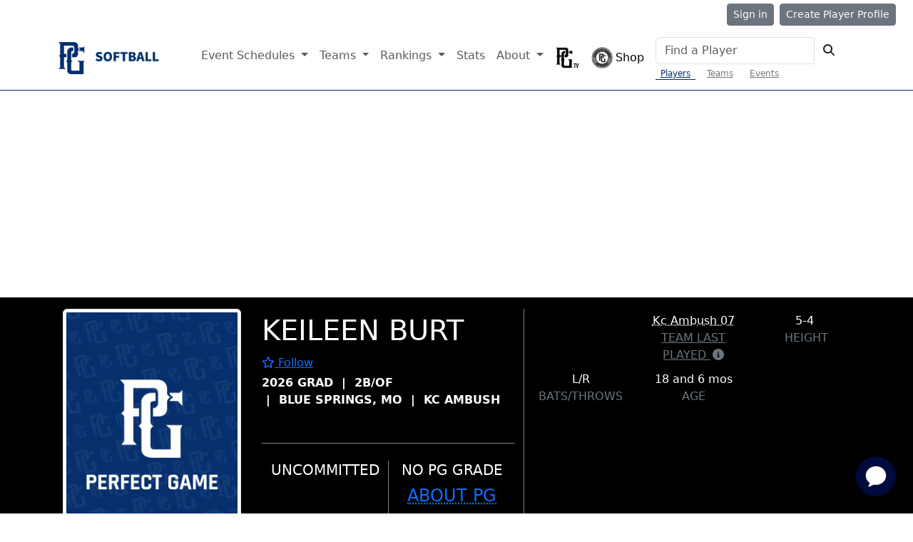

--- FILE ---
content_type: text/plain;charset=UTF-8
request_url: https://c.pub.network/v2/c
body_size: -265
content:
8479971a-3970-47d9-aac6-6185cf62d0a5

--- FILE ---
content_type: text/plain; charset=utf-8
request_url: https://www.perfectgame.org/Players/Playerprofile.aspx?ID=915616
body_size: 80268
content:
1|#||4|2204|updatePanel|ContentTopLevel_HeaderTop_udpSignin|
                                            <span style="font-size: 10px; color: black">User Email</span><br />
                                            <input name="ctl00$ctl00$ContentTopLevel$HeaderTop$tbGreen" type="text" id="ContentTopLevel_HeaderTop_tbGreen" tabindex="10" class="form-control" style="color:#333232;background-color:White;" />
                                            <span id="ContentTopLevel_HeaderTop_revtbUsername" style="color:Red;font-size:11px;display:none;">Valid email format only</span>
                                            <div class="Ten"></div>
                                            <span style="font-size: 10px; color: black">Password</span><br />
                                            <input name="ctl00$ctl00$ContentTopLevel$HeaderTop$tbDarkBlue" type="password" id="ContentTopLevel_HeaderTop_tbDarkBlue" tabindex="11" class="form-control" AutoComplete="False" style="color:#333232;background-color:White;" />

                                            <div class="text-end">
                                                <input type="submit" name="ctl00$ctl00$ContentTopLevel$HeaderTop$btnGoldSilver" value="Sign In" onclick="javascript:WebForm_DoPostBackWithOptions(new WebForm_PostBackOptions(&quot;ctl00$ctl00$ContentTopLevel$HeaderTop$btnGoldSilver&quot;, &quot;&quot;, true, &quot;loginVal&quot;, &quot;&quot;, false, false))" id="ContentTopLevel_HeaderTop_btnGoldSilver" tabindex="12" class="btn btn-secondary btn-sm mt-3" style="color:White;background-color:Black;" />
                                                <div id="ContentTopLevel_HeaderTop_pnlInvalid" style="display: block; font-size: 11px;">
	
                                                    <span id="ContentTopLevel_HeaderTop_lblError" class="text-danger"></span>
                                                
</div>
                                                <a href="../MyPG/ForgotPassword.aspx" style="color:#2763A5;font-size:10px;text-align: left">Forgot password?</a>
                                            </div>
                                            <div class="Five"></div>
                                        |1728|updatePanel|ContentTopLevel_HeaderTop_UpdatePanel1|
                    <div id="ContentTopLevel_HeaderTop_Panel1" class="ms-2" onkeypress="javascript:return WebForm_FireDefaultButton(event, &#39;btnBaseballSh&#39;)">
	
                        <div class="input-group">
                            <input name="ctl00$ctl00$ContentTopLevel$HeaderTop$ghtys1" type="text" id="ContentTopLevel_HeaderTop_ghtys1" class="form-control" placeholder="Find a Player" autocomplete="off" />

                            

                            <button onclick="__doPostBack('ctl00$ctl00$ContentTopLevel$HeaderTop$ctl03','')" class="btn btn-white" type="button">
                                <i class="fas fa-search"></i>
                            </button>
                            <input type="submit" name="ctl00$ctl00$ContentTopLevel$HeaderTop$btnBaseballSh" value="" id="btnBaseballSh" style="visibility: hidden" />
                        </div>

                        <div>
                            <a id="ContentTopLevel_HeaderTop_lbPlayerSearchTabBB" class="SoftballSearchTabActive me-1" href="javascript:__doPostBack(&#39;ctl00$ctl00$ContentTopLevel$HeaderTop$lbPlayerSearchTabBB&#39;,&#39;&#39;)">Players</a>
                            <a id="ContentTopLevel_HeaderTop_lbTeamSearchTabBB" class="SoftballSearchTab me-1" href="javascript:__doPostBack(&#39;ctl00$ctl00$ContentTopLevel$HeaderTop$lbTeamSearchTabBB&#39;,&#39;&#39;)">Teams</a>
                            <a id="ContentTopLevel_HeaderTop_lbEventSearchTabBB" class="SoftballSearchTab" href="javascript:__doPostBack(&#39;ctl00$ctl00$ContentTopLevel$HeaderTop$lbEventSearchTabBB&#39;,&#39;&#39;)">Events</a>
                        </div>
                    
</div>
                |46957|updatePanel|ContentTopLevel_ContentPlaceHolder1_udpProfileTop|
                                            

                                            
                                            

                                            <!--Second Modal that tells user account has been created/failure creating-->

                                            

                                            <!----Third modal that links to NSID's site--->

                                            

                                            
                                            

                                            
                                            

                                            
                                            <input type="hidden" name="ctl00$ctl00$ContentTopLevel$ContentPlaceHolder1$hfWidth" id="hfWidth" value="1280" />
                                            <input type="submit" name="ctl00$ctl00$ContentTopLevel$ContentPlaceHolder1$btnSetIframeSize" value="" id="btnSetIframeSize" disabled="disabled" class="aspNetDisabled" style="display: none;" />
                                            <div class="row mb-2">
                                                <div class="col-xl-3">
                                                    <img id="ContentTopLevel_ContentPlaceHolder1_imgMainPic" class="img-fluid img-thumbnail w-100" loading="lazy" onerror="this.src=&#39;https://dcb80a363a4153137b52-e3e81376f7ea45aa66e55c5aeb0ba59e.ssl.cf1.rackcdn.com/638330709560960139-no_photo_sm.webp&#39;;" src="https://09d1d85a2275582e9dad-7b3e649a230e2ba2cff912d8af17e0b5.ssl.cf1.rackcdn.com/" style="max-width: 250px; height: auto; display: block; margin-left: auto; margin-right: auto; margin-bottom: 10px" />
                                                    <div class="text-center mb-3">
                                                        <div>
                                                            
                                                        </div>
                                                        <div>
                                                            
                                                        </div>
                                                        <div>
                                                            
                                                        </div>
                                                        <div>
                                                            
                                                        </div>
                                                    </div>
                                                    <div class="modal fade" id="ModalAdvisor" tabindex="-1" aria-labelledby="ModalAdvisorLabel" aria-hidden="true">
                                                        <div class="modal-dialog">
                                                            <div class="modal-content">
                                                                <div class="modal-header">
                                                                    <h5 class="modal-title" id="ModalAdvisorLabel">
                                                                        <i class="fas fa-comments me-1"></i>Contact your advisor
                                                                    </h5>
                                                                    <button type="button" class="btn-close" data-bs-dismiss="modal" aria-label="Close"></button>
                                                                </div>
                                                                <div class="modal-body">
                                                                    <div class="mb-3">
                                                                        <span id="ContentTopLevel_ContentPlaceHolder1_lblAdvisorPlayerName"></span>
                                                                        now has a designated personal advisor at Perfect Game who can assist you with any questions regarding Perfect Game events.
                                                                    </div>
                                                                    <div>
                                                                        PG Advisor<br />
                                                                        <span id="ContentTopLevel_ContentPlaceHolder1_lblAdvisorName"></span><br />
                                                                        <a id="ContentTopLevel_ContentPlaceHolder1_hlAdvisorContact"></a>
                                                                    </div>
                                                                </div>
                                                                <div class="modal-footer">
                                                                    <button type="button" class="btn btn-secondary btn-sm" data-bs-dismiss="modal">Close</button>
                                                                </div>
                                                            </div>
                                                        </div>
                                                    </div>
                                                </div>
                                                <div class="col-xl-4 text-white profile-middle-section">
                                                    <div class="text-center text-xl-start">
                                                        <div class="mb-1">
                                                            <span id="ContentTopLevel_ContentPlaceHolder1_lblPlayerName" class="font-ProfileBolder fs-1 text-white text-uppercase">Keileen Burt</span>
                                                        </div>
                                                        <div id="ContentTopLevel_ContentPlaceHolder1_pnlPlayerFollow" class="mb-1">
	
                                                            <a id="ContentTopLevel_ContentPlaceHolder1_lbPlayerFollow" title="In order to follow a player you must log in. Click here to create an account or log in" class="color-link-blue" href="javascript:__doPostBack(&#39;ctl00$ctl00$ContentTopLevel$ContentPlaceHolder1$lbPlayerFollow&#39;,&#39;&#39;)"><i class='far fa-star'></i> Follow</a>
                                                        
</div>
                                                        <div class="text-white text-uppercase fw-bold">
                                                            

                                                            <span id="ContentTopLevel_ContentPlaceHolder1_lblHSGrad" style="display: inline-block">2026 GRAD</span>
                                                            <div id="ContentTopLevel_ContentPlaceHolder1_pnlPos" style="display: inline-block">
	
                                                                &nbsp;|&nbsp;
                                                            <span id="ContentTopLevel_ContentPlaceHolder1_lblPos">2B/OF</span>
                                                            
</div>
                                                            <div id="ContentTopLevel_ContentPlaceHolder1_pnlHomeTown" style="display: inline-block">
	
                                                                &nbsp;|&nbsp;
                                                            <span id="ContentTopLevel_ContentPlaceHolder1_lblHomeTown">Blue Springs, MO</span>
                                                            
</div>
                                                            <div id="ContentTopLevel_ContentPlaceHolder1_pnlSoftballSummerTeam" style="display: inline-block">
	
                                                                &nbsp;|&nbsp;
                                                            <span id="ContentTopLevel_ContentPlaceHolder1_lblSoftballSummerTeam">KC Ambush</span>
                                                            
</div>
                                                        </div>
                                                        <div>
                                                            <div class="fw-bold mb-2 me-1 d-inline-block">
                                                                
                                                                
                                                                
                                                                
                                                                <div id="ctl00_ctl00_ContentTopLevel_ContentPlaceHolder1_rttNSIDVerifyAgeToolTip" style="display:none;position:absolute;">
	<!-- 2022.3.1109.45 -->
                                                                    If you have an existing NSID account, click "Get Age Verified" to connect it with PG.
                                                                    <br>
                                                                    <br>
                                                                    If you see a link to "Visit NSID.com" but never clicked the link to "Get Age Verified", your coach may have added you to a roster that created an NSID account for you. Please check your email for instructions from NSID.
                                                                    <br>
                                                                    <br>
                                                                    If you see "Visit NSID" and believe your verification status should be different than what shows, please contact NSID support by clicking <a href="https://tawk.to/chat/6967f8ca083c2d198035a424/1jev27lqc" target="_blank">here</a> and provide them with your PG PlayerID.
                                                                <input id="ctl00_ctl00_ContentTopLevel_ContentPlaceHolder1_rttNSIDVerifyAgeToolTip_ClientState" name="ctl00_ctl00_ContentTopLevel_ContentPlaceHolder1_rttNSIDVerifyAgeToolTip_ClientState" type="hidden" />
</div>
                                                            </div>
                                                            

                                                            
                                                        </div>
                                                    </div>
                                                    
                                                    <div class="col-12 d-xl-none">
                                                        <iframe id="ContentTopLevel_ContentPlaceHolder1_ifMobile" class="w-100 border-0 ifMobile" frameborder="0" allowfullscreen="" scrolling="no" name="639046894772622558"></iframe>
                                                    </div>
                                                    <div class="my-4 d-block clearfix" style="background-color: Gray; height: 1px;">
                                                    </div>
                                                    <table class="w-100">
                                                        <tr>
                                                            <td class="w-50 text-center align-top font-ProfileBolder" style="border-right: 1px solid Gray;">
                                                                <div id="ContentTopLevel_ContentPlaceHolder1_pnlCollegeCommit">
	
                                                                    <span id="ContentTopLevel_ContentPlaceHolder1_lblNoCommitment" class="h5">UNCOMMITTED</span>
                                                                    <div class="py-1">
                                                                        
                                                                        
                                                                    </div>
                                                                
</div>
                                                                
                                                            </td>
                                                            <td class="w-100 text-center align-top font-ProfileBolder">
                                                                <span id="ContentTopLevel_ContentPlaceHolder1_lblNoPGGrade" class="h5 text-uppercase">NO PG GRADE</span>
                                                                <div class="py-1">
                                                                    


                                                                    <a id="ContentTopLevel_ContentPlaceHolder1_hlPGGrade" class="color-light-gray fs-4" data-bs-toggle="modal" data-bs-target="#myModal" style="cursor: pointer; text-decoration: underline dotted">ABOUT PG GRADES</a>
                                                                    <div class="modal fade" id="myModal" tabindex="-1" aria-labelledby="myModalLabel" aria-hidden="true">
                                                                        <div class="modal-dialog">
                                                                            <div class="modal-content" style="font-family: Arial">
                                                                                <div class="modal-header">
                                                                                    <h5 class="modal-title" id="myModalLabel"></h5>
                                                                                    <button type="button" class="btn-close" data-bs-dismiss="modal" aria-label="Close"></button>
                                                                                </div>
                                                                                <div class="modal-body" style="color: dimgray">
                                                                                    

<div style="padding:3px; background-color:white; font-family:Arial; font-size:12px; text-transform:none; display:inline-block; z-index:30000">

    

    <div id="ContentTopLevel_ContentPlaceHolder1_rating1_pnlSoftballRating">
	
        <table cellpadding="5" cellspacing="5" class="table table-striped">

            <thead>
                <tr>
                    <th colspan="2" style="font-size: 14px; padding: 4px;">PG Softball Player Rating System</th>
                </tr>
            </thead>

            <tr onmouseover="this.style.backgroundColor='#E0E0E0'" onmouseout="this.style.backgroundColor='white'">
                <td>
                    <div class="rating_number">10</div>
                </td>
                <td style="text-align: left">Highest level D1 prospect</td>
            </tr>
            <tr onmouseover="this.style.backgroundColor='#E0E0E0'" onmouseout="this.style.backgroundColor='white'">
                <td>
                    <div class="rating_number">9</div>
                </td>
                <td style="text-align: left">D1 college potential</td>
            </tr>
            <tr onmouseover="this.style.backgroundColor='#E0E0E0'" onmouseout="this.style.backgroundColor='white'">
                <td>
                    <div class="rating_number">8</div>
                </td>
                <td style="text-align: left">All level college potential</td>
            </tr>
            <tr onmouseover="this.style.backgroundColor='#E0E0E0'" onmouseout="this.style.backgroundColor='white'">
                <td>
                    <div class="rating_number">7</div>
                </td>
                <td style="text-align: left">Developing college potential</td>
            </tr>
            <tr onmouseover="this.style.backgroundColor='#E0E0E0'" onmouseout="this.style.backgroundColor='white'">
                <td>
                    <div class="rating_number">6</div>
                </td>
                <td style="text-align: left">Varsity starter potential</td>
            </tr>
            <tr onmouseover="this.style.backgroundColor='#E0E0E0'" onmouseout="this.style.backgroundColor='white'">
                <td>
                    <div class="rating_number">5</div>
                </td>
                <td style="text-align: left">Developing varsity potential</td>
            </tr>

        </table>
        <div style="text-align: left">
            Perfect Game scouts assign a PG grade to all players that are evaluated at a PG Softball Combine. In order to receive a PG Grade, players must attend a Combine to complete their full evaluation.
        </div>
        <div style="text-align:center">
            <a id="ContentTopLevel_ContentPlaceHolder1_rating1_HyperLink1" href="../Schedule/Default.aspx?Type=FastPitchShowcases">View Combine Schedule</a>
        
    </div>
    
</div>
</div>

                                                                                </div>
                                                                                <div class="modal-footer">
                                                                                    <button type="button" class="btn btn-secondary btn-sm" data-bs-dismiss="modal">Close</button>
                                                                                </div>
                                                                            </div>
                                                                        </div>
                                                                    </div>

                                                                </div>
                                                            </td>
                                                        </tr>
                                                    </table>
                                                </div>
                                                <div class="col-xl-5" style="padding-top: 5px">
                                                    
                                                    
                                                    
                                                    <div class="row">
                                                        <div class="col-lg-4 col-md-4 col-sm-12 col-xs-12 text-center" style="margin-bottom: 10px">
                                                            
                                                        </div>
                                                        <div class="col-lg-4 col-md-4 col-sm-12 col-xs-12 text-center" style="margin-bottom: 10px">
                                                            <div id="ContentTopLevel_ContentPlaceHolder1_pnlTournamentTeam">
	
                                                                <a id="ContentTopLevel_ContentPlaceHolder1_hlTournamentTeam" href="../Events/Tournaments/Teams/Default.aspx?team=391970" style="text-decoration: underline dotted; color: white">Kc Ambush 07</a><br />
                                                                <a id="ContentTopLevel_ContentPlaceHolder1_hlTeamLastPlayedmodal" class="text-secondary" data-bs-toggle="modal" data-bs-target="#ModalTeamLastPlayed" style="cursor: pointer">
                                TEAM LAST PLAYED <i class="fa fa-info-circle ms-1"></i>
                                                                </a>
                                                                
                                                            
</div>
                                                        </div>
                                                        <div class="col-lg-4 col-md-4 col-sm-12 col-xs-12 text-center" style="margin-bottom: 10px">
                                                            <div id="ContentTopLevel_ContentPlaceHolder1_pnlHt" style="display: inline-block">
	
                                                                <span id="ContentTopLevel_ContentPlaceHolder1_lblHt" style="color:White;">5-4</span>
                                                            
</div>
                                                            <div id="ContentTopLevel_ContentPlaceHolder1_pnlWt" style="display: inline-block">
	
                                                                <span id="ContentTopLevel_ContentPlaceHolder1_lblWt" style="color:White;"></span>
                                                            
</div>
                                                            <div class="text-secondary">
                                                                <span id="ContentTopLevel_ContentPlaceHolder1_lblHtWtLabel">HEIGHT</span>
                                                            </div>
                                                        </div>
                                                    </div>
                                                    <div class="row">
                                                        <div class="col-lg-4 col-md-4 col-sm-12 col-xs-12 text-center" style="margin-bottom: 10px">
                                                            <div id="ContentTopLevel_ContentPlaceHolder1_pnlBT">
	
                                                                <span id="ContentTopLevel_ContentPlaceHolder1_lblBT" style="color:White;">L/R</span>
                                                                <div class="text-secondary">
                                                                    BATS/THROWS
                                                                </div>
                                                            
</div>
                                                        </div>
                                                        <div class="col-lg-4 col-md-4 col-sm-12 col-xs-12 text-center" style="margin-bottom: 10px">
                                                            <div id="ContentTopLevel_ContentPlaceHolder1_pnlAge">
	
                                                                <span id="ContentTopLevel_ContentPlaceHolder1_lblAge" style="color:White;">18 and 6 mos</span>
                                                                <div class="text-secondary">
                                                                    AGE
                                                                </div>
                                                            
</div>
                                                        </div>
                                                        <div class="col-lg-4 col-md-4 col-sm-12 col-xs-12 text-center" style="margin-bottom: 10px">
                                                            
                                                        </div>
                                                    </div>
                                                </div>
                                            </div>
                                            <div id="ContentTopLevel_ContentPlaceHolder1_pnlPGTVPlayer">
	
                                                <div class="col-12">
                                                    
                                                    <div class="modal fade text-white" id="subscriptionModal" tabindex="-1" aria-labelledby="modalLabelLarge" aria-hidden="true">
                                                        <div class="modal-dialog modal-lg mx-1" style="max-width: 100% !important; width: auto">
                                                            <div class="modal-content" style="background-color: black; color: white; border: 1px solid white; box-shadow: rgba(0, 0, 0, 0.1) 0px 10px 15px -3px, rgba(0, 0, 0, 0.05) 0px 4px 6px -2px;">
                                                                <div class="modal-header" style="border-bottom-color: gray">
                                                                    <h5 class="modal-title" id="modalLabelLarge">Subscription Info</h5>
                                                                    <button type="button" class="btn-close btn-close-white" data-bs-dismiss="modal" aria-label="Close"></button>
                                                                </div>
                                                                <div class="modal-body">
                                                                    <div class="mb-5">
                                                                        <div class="text-center">
                                                                            <p>Already a member?</p>
                                                                            <div class="mb-2">
                                                                                <a id="ContentTopLevel_ContentPlaceHolder1_hlSignInModal" class="btn btn-light" href="../MyPg/signin.aspx?referrer=https%3a%2f%2fwww.perfectgame.org%2fPlayers%2fPlayerprofile.aspx%3fID%3d915616">Sign In</a>
                                                                            </div>
                                                                            <div style="font-size: 24px">A DiamondKast Plus Subscription is Required to Access this Content</div>

                                                                            <div>Upgrade Now to Access Video Highlights, Advanced Statistics & More Exclusive Content</div>
                                                                        </div>
                                                                    </div>

                                                                    <div class="row">
                                                                        <div class="col-md-4">
                                                                            <div class="case">
                                                                                <div class="levels">Best Value</div>
                                                                                <div class="my-1">
                                                                                    <img alt="" src="https://dcb80a363a4153137b52-e3e81376f7ea45aa66e55c5aeb0ba59e.ssl.cf1.rackcdn.com/638018820732505332-DiamondKastPlusStats350x45.png" class="img-fluid mx-auto d-block" loading="lazy" />
                                                                                </div>
                                                                                <div class="row">
                                                                                    <div class="col-lg-6">
                                                                                        <ul>
                                                                                            <li><strong>Player Video Highlights & Video-on-Demand</strong></li>
                                                                                            <li><strong>Advanced Statistics</strong></li>
                                                                                            <li>Live Stats and Streaming</li>
                                                                                            <li>Play-by-Play</li>
                                                                                            <li>Game Recaps</li>
                                                                                            <li>Leaderboards</li>
                                                                                            <li>Team Stats</li>
                                                                                            <li>College Content</li>
                                                                                        </ul>
                                                                                    </div>
                                                                                    <div class="col-lg-6 nopadding">
                                                                                        <div class="container">
                                                                                            <nav>
                                                                                                <div class="nav nav-tabs" id="nav-dk-tab" role="tablist">
                                                                                                    <button class="nav-link active px-1 py-0" id="nav-dkyr-tab" data-bs-toggle="tab" data-bs-target="#nav-dkyr" type="button" role="tab" aria-controls="nav-dkyr" aria-selected="true">Yearly</button>
                                                                                                    <button class="nav-link px-1 py-0" id="nav-dkmo-tab" data-bs-toggle="tab" data-bs-target="#nav-dkmo" type="button" role="tab" aria-controls="nav-dkmo" aria-selected="false">Monthly</button>
                                                                                                </div>
                                                                                            </nav>
                                                                                            <div class="tab-content my-2" id="nav-dk-tabContent">
                                                                                                <div class="tab-pane fade show active" id="nav-dkyr" role="tabpanel" aria-labelledby="nav-dkyr-tab" tabindex="0">
                                                                                                    <div class="text-center">
                                                                                                        <h2 class="fw-bold text-dark">$15.99/mo</h2>
                                                                                                        <p class="text-muted">With Annual Subscription</p>
                                                                                                        <p class="text-muted">($191.88 due today)</p>
                                                                                                        <a id="ContentTopLevel_ContentPlaceHolder1_hlDKPlusY" class="btn btn-dark text-uppercase" href="../PGCart.aspx?addon=adkplus">Subscribe Now</a>
                                                                                                    </div>
                                                                                                </div>
                                                                                                <div class="tab-pane fade" id="nav-dkmo" role="tabpanel" aria-labelledby="nav-dkmo-tab" tabindex="0">
                                                                                                    <div class="text-center">
                                                                                                        <h2 class="fw-bold text-dark">$19.99/mo</h2>
                                                                                                        <p class="text-muted">With Monthly Subscription</p>
                                                                                                        <a id="ContentTopLevel_ContentPlaceHolder1_hlDKPlusM" class="btn btn-dark text-uppercase" href="../PGCart.aspx?addon=mdkplus">Subscribe Now</a>
                                                                                                    </div>
                                                                                                </div>
                                                                                            </div>
                                                                                        </div>
                                                                                    </div>
                                                                                </div>
                                                                            </div>
                                                                        </div>
                                                                        <div class="col-md-4">
                                                                            <div class="case">
                                                                                <div class="levels">Bundle & Save</div>
                                                                                <div class="my-1">
                                                                                    <img alt="" src="https://dcb80a363a4153137b52-e3e81376f7ea45aa66e55c5aeb0ba59e.ssl.cf1.rackcdn.com/638102573870665894-dkpxch.png" class="img-fluid mx-auto d-block" loading="lazy" />
                                                                                </div>
                                                                                <div class="row">
                                                                                    <div class="col-lg-6 col-md-12">
                                                                                        <ul>
                                                                                            <li><strong>HS & College Rankings</strong></li>
                                                                                            <li><strong>Scout Notes</strong></li>
                                                                                            <li><strong>Draft Prospect Reports</strong></li>
                                                                                            <li><strong>Advanced Player Search</strong></li>
                                                                                            <li>Player Video Highlights & Video-on-Demand</li>
                                                                                            <li>Advanced Statistics</li>
                                                                                            <li>Live Stats and Streaming</li>
                                                                                            <li>Play-by-Play</li>
                                                                                            <li>Game Recaps</li>
                                                                                            <li>Leaderboards</li>
                                                                                            <li>Top Performers</li>
                                                                                            <li>Team Stats</li>
                                                                                            <li>College Content</li>
                                                                                        </ul>
                                                                                    </div>
                                                                                    <div class="col-lg-6 col-md-12 nopadding">
                                                                                        <div class="container">
                                                                                            <nav>
                                                                                                <div class="nav nav-tabs" id="nav-dkplus-tab" role="tablist">
                                                                                                    <button class="nav-link active px-1 py-0" id="nav-dkpyr-tab" data-bs-toggle="tab" data-bs-target="#nav-dkpyr" type="button" role="tab" aria-controls="nav-dkpyr" aria-selected="true">Yearly</button>
                                                                                                    <button class="nav-link px-1 py-0" id="nav-dkpmo-tab" data-bs-toggle="tab" data-bs-target="#nav-dkpmo" type="button" role="tab" aria-controls="nav-dkpmo" aria-selected="false">Monthly</button>
                                                                                                </div>
                                                                                            </nav>
                                                                                            <div class="tab-content my-2" id="nav-dkplus-tabContent">
                                                                                                <div class="tab-pane fade show active" id="nav-dkpyr" role="tabpanel" aria-labelledby="nav-dkyr-tab" tabindex="0">
                                                                                                    <div class="text-center">
                                                                                                        <h2 class="fw-bold text-dark">$29.99/mo</h2>
                                                                                                        <p class="text-muted">
                                                                                                            With Annual Subscription
                                                                                                        </p>
                                                                                                        <p class="text-muted">($359.88 due today)</p>
                                                                                                        <a id="ContentTopLevel_ContentPlaceHolder1_hlBundleY" class="btn btn-dark text-uppercase" href="../PGCart.aspx?addon=adkplusbundle">Subscribe Now</a>
                                                                                                    </div>
                                                                                                </div>
                                                                                                <div class="tab-pane fade" id="nav-dkpmo" role="tabpanel" aria-labelledby="nav-dkmo-tab" tabindex="0">
                                                                                                    <div class="text-center">
                                                                                                        <h2 class="fw-bold text-dark">$39.99/mo</h2>
                                                                                                        <p class="text-muted">
                                                                                                            With Monthly Subscription
                                                                                                        </p>
                                                                                                        <a id="ContentTopLevel_ContentPlaceHolder1_hlBundleM" class="btn btn-dark text-uppercase" href="../PGCart.aspx?addon=mdkplusbundle">Subscribe Now</a>
                                                                                                    </div>
                                                                                                </div>
                                                                                            </div>
                                                                                        </div>
                                                                                    </div>
                                                                                </div>
                                                                            </div>
                                                                        </div>
                                                                        <div class="col-md-4">
                                                                            <span class="title_bottom">Join Today</span>

                                                                            <div class="row">
                                                                                <div class="col-lg-6">
                                                                                    <ul>
                                                                                        <li>Live Game Coverage</li>
                                                                                        <li>Follow Your Favorite Players</li>
                                                                                        <li>View/Manage Player Video Highlights</li>
                                                                                        <li>Explore Advanced Statistics</li>
                                                                                        <li>And Much More</li>
                                                                                    </ul>
                                                                                </div>
                                                                                <div class="col-lg-6">
                                                                                    <a id="ContentTopLevel_ContentPlaceHolder1_hlLearnMore" class="btn btn-light" href="../Registration/DiamondKastPlusCompare.aspx">Learn More</a>
                                                                                </div>
                                                                            </div>
                                                                        </div>
                                                                    </div>
                                                                </div>
                                                            </div>
                                                        </div>
                                                    </div>

                                                    <div class="col-12 ratio ratio-16x9 d-none d-xl-block mb-3">
                                                        <iframe src="https://dk2.perfectgame.org/players/915616?ms=639046894772622558&hst=" id="ContentTopLevel_ContentPlaceHolder1_ifDesktop" class="embed-responsive-item" frameborder="0" allowfullscreen="" name="639046894772622558"></iframe>
                                                    </div>

                                                    <div style="text-align: right; display: block">
                                                        <a id="ContentTopLevel_ContentPlaceHolder1_hlWantVideo" class="btn btn-light btn-sm" data-bs-toggle="modal" data-bs-target="#WantVideo" style="cursor: pointer; color: black;">WANT VIDEO?</a>
                                                    </div>
                                                    <div class="modal fade" id="WantVideo" tabindex="-1" aria-labelledby="WantVideoLabel" aria-hidden="true">
                                                        <div class="modal-dialog modal-lg" style="max-width: 100% !important; width: auto">
                                                            <div class="modal-content">
                                                                <div class="modal-header">
                                                                    <h5 class="modal-title" id="WantVideoLabel">WANT VIDEO?</h5>
                                                                    <button type="button" class="btn-close" data-bs-dismiss="modal" aria-label="Close"></button>
                                                                </div>
                                                                <div class="modal-body">
                                                                    <div class="row">
                                                                        <div class="col-lg-6">
                                                                            <div class="mb-2">
                                                                                <span style="font-size: 25px">SHOWCASE VIDEO</span>
                                                                            </div>
                                                                            <div>
                                                                                <p>Maximize your showcase exposure!</p>
                                                                                <span style="font-size: 20px">Professional Skills Video</span>
                                                                                <p>Wow more coaches, scouts, and recruiters with a Premium Skills Video expertly made from your SkillShow-filmed drills at a past or future PG showcase.</p>
                                                                                <span style="font-size: 20px">Professional Editing Services</span>
                                                                                <p>Impress with a standout video cut from your own home footage, including professional graphics, music and more. If you’ve been to a PG event you likely have VIDEO from either PG &/or SkillShow that we can edit and add to your PG profile.</p>
                                                                                <p>Call 1-833-NEED-VID (633-3843) or email <a href="mailto:video@SkillShow.com">video@SkillShow.com</a> to learn more!</p>
                                                                            </div>
                                                                        </div>
                                                                    </div>
                                                                </div>
                                                            </div>
                                                        </div>
                                                    </div>
                                                </div>
                                                </div>
                                            </div>
                                    </div>
                                            
</div>
                                        |0|hiddenField|__EVENTTARGET||0|hiddenField|__EVENTARGUMENT||0|hiddenField|__LASTFOCUS||21080|hiddenField|__VIEWSTATE|byll21tCXef7nE96QW4xglr69wsnwOQrIr6tc3BOqj9b16UD97uNmRPRYLbTU3UT9N03DM/6n6FMCZz/9HjxC3/7e7z11IH3JubyjX/WNiFti3MvQnMmTH+OPKmbA4B1yi8wpSfMZLAM5I9uRDUtPLtfbOnpM9lTroe/BRV871uXu7OAJvELCSyi/p6kkp/Ad5SD5dXOw2WSZ8Ie5OfG5WmYK+m73lnpB05tAglSVZqIUaBqU4xM+v7nYWJwtStCkM4C87R5VytQIY0okAsP0dOrLDmfcvB7R0+Q/OvP4B927J67bMp+Spi3N9COAlZ3omCe/L4zC5hRQokjZl5rFu/bNcHVGwu60uHL+Zb5Him9ioRLaaISRe1ckNoiyqv3HFoS9aPRt8ui1neGPwFE8st7Y64eriHdUlnzZGaBWT0xClzhU+xchwEauhZlr2YKqyV/xgIYDcS3cWxOjybRS8D9+B5G/dL3cTTmlVsUOLyT0wlA5qKMTToQ7vYsDP1O+ImG4zQV8CygkzQKvStt1OjUbiZFOW1eIGwdhWJBOE87yv2/JZsCo2Obgm/GAvBeOhQf7SFjda6eX8sOrbTqMRXamOZQ96dCmkr7tl5Ml8fNa2IRExBTN4bKkeQWR/Bh/5PeY4sKfbu37caUO9Fka3gdh9esfzCf8j6ZnAe1GmhfexGbx0l+rNXUFGkNRcFidGBFAFemNpMPXHLzJRQwsWzuZbYbpBEbMzTEsTCBms+3Gp9MbN4Ndd2yNO/P8DXYpNNVbKppQ9sj+6f5vvvl1gYg9uFr9I6TBx5k9mXzPS1H8R16xsijwLR97TduYNA3zSyMkjASW8TDv7hE4M0zEX60e2Cq/AY/Bu2DGPs/4tK0M4KrJDdd9y1QkTjCYx29XKgv0ZvSWI/hDZ6dEQ6WO/0RS1C9kTI7yHTdgEMySc0pkGjpbVquJAPGkt4ju9YR2DYCx0J8fZ4ZoTEb7qwy35pxHYD5MlZEGODvCxl+00zvin0ROJTsOhTonFo9VQS0eNX9hH2dSYpKLQqcKi1sSkQ4X8+tIQNDnSPVzKwTUQQtWJx12798w1C3czLlg4WUyj1zB/guPj1JPno2jw92xK34kHyMDU8HIpb7aduMu9evzDx/d7pnX3kLU7lqpHDKLIA1H66dxU+/MV2cOw+YLdifSbv0RT/qEBAzQe57dVk6rNCK7wKg8Q270cD/6bOyneSLzJv7sSmHZamp2rjIuTK6+1hjjZHZN8jZmj3gOGMu3lTbU69yyue2eJGUUlsdWDpsOn9C32hNP2THaR6JyDs/4B1PQrcQokkRZ70W0i3hOdFZKYq0E7UP876bmsarYOlHuhm18ESJcPw8+yfGhUsKhe14vqcqYDgrZM36TkcsjlHNAuhva1IfJKx5m1Cda4zRO+lob4xYroWgq9cq1cSHvPavXwBDN8uKwRyCseFnApPGDv/trjXcZCIoJwkVDkCie6jrQs29avX6jRkyljLr56VX/K6pgRC1HAppPsdMq9tH+N5Se+BA7gkLSO+s1UwZUGDiShIC5Pa+C4O1XNXafDtb6In9MBgTf1CK+mFltiKUZ/1HdP+35w4fUOLWfCuYbvn8BOpuvpnZ3p7b9l10ypviBX6FbTWx7pjE3g+VibOSrqa9syuFQX+wKBu+OchAsAW88FUKJVb9AJ5CWKhp65ZlQ01J0vuZ3b1Gj/WifWRiuYKvU8MTTpELzcXfnOQqNMZa/Hx+iGk02QzNypFLtVwOQ7XUFcisNTdQvBLtWS1sjdAj1obbjjhTU/IjWqfhdH45cwQgVWTS8dmMBwxRpvDxJmQKRozJZEjXq3niS83Zia0QRxgEHon9yvqGtYgTOqqcWR8jVaPO6dO7tAtRYszWjG9YxE692LLc800RKaijbudfwXPN3msI1G4touMASc2yHMKny3qc++pZi3lrs6DJy5rGAO/t0O+Dhr2IVueXj/wgNZgpj3pVy56lvd5qfYP+9v0yRQiCgCy17Xz+7rj3L9NmW5tQ/5Tlzb9UDPGNDeqo/T38EIS3ajRMdt3KcHbYmgdmCHh9N+9oOoDP98r+HppS7QYpIou1T/kHRKuj+9Uawmr7gAxQb/ufxjkbBHHn9KSd3QpP0ZF4zsC8W0CFydCGnL1lpLcD9FzWRO8AvkaGukexhbIGizEjsNvm2nGMganN9TZnOHFdGj95jqV3ngC/o5+hkXcMDkoNmIfkwzXx3Ziz1zmNBuVNrdc4SQVK2GYYJExsMksm4/6OYgpaZTH/QVTM3f4F9aO3Lw2vUCECrwI4L9tRaWO0IMEYeyQOqFVhvVty8ufN6bC7WNMCImkd3M1aZqoGPUokfNjvUIYY+RIkXNoXuMQd/Zl0NFsx39VzMvLLg/CW/FugKXl9emft4HkhmV8oVR3pqEhrQcBtd8uRny4jezo9RG0qsHG3EA+rb07C7RsARDXJ2g7uezoGwuHiFaPWFNg0r18Hu3vwFcxGl6mfK7YYQiYZfKqTzHo35BzTPiu/vnhyve45wffiwKQF331xuqfh7O0bHKHNa5DSAh5b6LayOc1fYGAmMPGa82qfSmNK/is4oFVJVnbc9ofD6oGiREVCDPTi5Ef7HruLIZLSoXtQfEpTOo9Ty7pcdK7WDpoL5tOMLFz8q6iRkyMQbp3npysXIofFyaoVawmrvWxhO22DzQ8BTVSKDvecCivjsk0demdY39Ex+cYt5ERtc8ZVYT2ZOLnSMCi2IjFhJP/G//28LgfkQsxymp7g3Tv0LKiWblL4hs//I/Ae1vNHb0Kra0GwKk89oIsyehXMg6qfFntV/c8jh5hvMxuB8IuVCtAj1sCUr1TwTRkWRTrnOpR1npJvB8BHeHG0OV9dkiWm2ri9d3+Gts2AlKVwVl4UkiWpuSEbX/t6DwL2I1PwBYkWK4ZYNbNlYt7vP6MrycmZ+y9CD5HKQ/SHMnpvbBfD2GcN4iWe5/Pi/nh9vRo9D4p78RE1DmiErxZVSCpWVW78XxxSeZbG/RId5OMhf5e0MqmxFKRaUyFH5nvWWvPbzQfm7j96fNX/k7dZOqfKFW+NltJgo1EYe3HqSdf/spJpJ+iVHL7BZMC9FMblF0q9JqxJQKBjvVdKw6Ncha6ysRrrcRe086MDwGkB1h0jLtklnzlsFwAWBjXaONxs3lReluPcUTnmQNOrKk+eIWaBmKFCZbU+VirnIbsBe/o+V606+sNuNE5BxS88Z2pe8zKu5WwCU48A3Qb/SbgELRfj3qxWcvOSxvEaaBCsQke5lYZAv4eaATeLGvH4YMDYVPPQm4nM/jzeo0C0vuJTZFKF0/ZQcsB1DGCe6okkPQTpOBjq/24KIEdpt5b7pXPy2+1QMG2lYm/G6MTLRRzoOVcpvCxJqJMjb3c2ePnByY7IugYX3vcNiPKT0tvH+vjyAZGnjOVztK3q/XIg7CTN6HelL7h871funxxeLkKWs9TIz/+YGoSWU2ihMReDvchGjwktqLiOjIRqfeAJPAWmcdDn0DRUiTvM85MCCwSwDAJ/N8UsFL4WmmvC2nYMfRgC6bY9Tmw7mUnk4Pm4W5MwBGJlkawWMA9RV7rL3NGa7eGf+aSakBZPU9vsKMRUzNyKfy1AVvLA8V1lwZpPpsPznK6HBWE2IAywBbLfXaFRvPQ40MDA6cPAc39Th72oTyweB41Jt5CBQjWhKv775X4yOP2lULI/8RPNZAfrFSpWefCSLJFk/t7DPSBShLr7FynJ06ZIfXEqsHs63FiEBbMunKShxoyVOE7jbCwYOrQJGnxuMWF2OcIZYWyjGsq/vMCoQghtDeaABftf9ZhGqVWmFvUUir3mEfYzM1XGu70I/[base64]/9TaefUP3UjY3xW/fD0l/78pe6JTEkKDO3vpXVVx36F45pkpSbDdw4PN8IIhx4zwGCnT+/riBwX4ptFXV8F3XLPJHs9pvpFmS462d2HhYaETCSNaGfopS04nN0ZX3bmBJd22ggjGWYneRn5Od+BJ7UvU1lgxTTrkyxvIRZKL/nU4Idz4gk6dzSrUBKWxH8zXzHE2p2aiVtVcz/G/DBeEZwVSFEnps3vQ9H49nBhX57hQ+QGevWYr2rdVgfbyx///iOI/CO/pKeQIlOfSNXJA0uCgSpAm//nhFVPGNaVdz8R/naadtFKbtaCBWtYJd3XihD6cUUdykYcuHlAht39eDlGRXYcAogCT/DC/ne56BoYws3BjlTHrh0hHt9nrUUEoqTlN4G1RckXLPWMipkD2o5pNQhNPPwOKMI3h5YsSzAhmzKZLdx1JHGDgKcYihx/BrpD5e2RWAx64TMrB09z4zll3i+Q33O4Fpy59S17dN993QTreRYjRspsU8ZyUGdtSKrTCZ37QrZe+b+9wpfdOor/4C2/qeFpA6/gslY4T8/ifadbX3r81zm/kE72NXchg8KDEMKUnKwgYFhjuT2rZrl0gLYh5uJlvV4IJB+HbSOkOkLgAYiVPaRTxziPYF0z0JVyl0Tm+ZE8VpRr8bZx+xbOLrasbG/ioBesYo9Wz03tF+vXmnYQn4FJDBPV8ILDJQ35wb9XEzlGbgzJvLpH24HDzIj5rC41K3gMgqxfLjjRm9y3pVTMmMchyXQ5o/j21f6tcLwHkABX2VfR/rPGSOIAbTbwUxWp3eOVhGNqrWK1CnIKGzeEkAKIrJuSY2wMvukj2FjG08JVhU31JkCPmwUDsI/[base64]/H8K/nWbFrWZPTE3i7VkfI1fMrYAd4PFAm6tNk4LylVTxjgU4azDC03vh07YldCobIu11nZ48NPLhQBU2wBv87klw08YhRUKRyblPU4wu0IEqxI9g68+BB7rsg64hDr5DovwJyiR0IOVNzNCpTecsAofRX0uaK1NmlaVEKSkmHg2pllY/LkYZkxcfzjWnWHI0CacwnsnvUK9EkT4c8u4kuEup1KTqvuKPTlOEx9PWFvlvqWzgGKg0xjmaUOl2MCBaHrMqueHStzPasFu35cRB2QOHMC19Hg7L8oH5L9zga3C/bIKN9oMT5OLSb7DlVlqQzUHv4GUItqkK5gITIJwYf5b2cCX1qSfBucqVAOW4Jhsyn1yQkdebB9HA++jj6+QC2wdK+c7GsnzVOUJutNZHnCz4VbfEdmY97drkNfWHBc1YEsYCpJtawDv19b/d4T6XXGfVLtaW08zQwn44xcsfW5WDbVXA5aUBZYn1XLhCJx2H1rzYpDLDm9o4DmFsxUgLa65eTd37wrriMy5eluntPMxVTw8iVq6Fmu1yQMmvBHRq4wsWLminMYsqbx6jJzf+cMqgpLVYUKX5GRFcsSiE79wBFfrA3YiE5+kE4lNsstdLFeKWPwOS6bwijvvnj/SJvZkKzk+dpAs/278/PYaW/72S7IP6+Y7cSbaT5UGzbEn3yGV4aq4v3iew9RnbTG1VMW51bk4E1HDh5dfBA9VzcSsE2m1ECApAA4yi3/iqabI/9rOWuGPMXUGqahDwyTUXrhACDHwWF2xAUtitXUXrdextz8X+1o8V0x+4Dv7ftBhbx8B0wfbU55300IknYRLqkXSs5d6VKJOISleSWLVXsCEtBSyOBPON1y+rUI/AxPx0Q2yLgSepUpaGsLYxlfb+XaHe0XSRRvnlxvmj6TceR+uF31xo67A9jwOeGDfP3ebACBC9ej7NsaH3G8iaK9jEuk235AxJn8ey4J1jnPT3DrsxOjpwpCie62FcGZVBcYDp3q4pFCjn3QW/l1Y/WLEwKufph9ROJopjU3g4/NR25BFLqPCZ7cXneupLzwpo1uvIdOF3ZZrHur2ucHzpZAz96tOGVQFCaRDG5+XvkWsDFFHP3cUlv+UZSUozSesuvue9g1Ztcrf3iSgR4b+TTC6ilExjuQ3BOpE/BHUMUDJ/voz3j1vR3nN5Rv9ghuD774xkgzmN85BfmvV0cnVwTOLzK71PEfbkE5kAz9Hw8jziw8n1hjSG4EUUmBcZI9hi7CIdoq8xT9ov++BFEM8Bj4JgNtHWTfSQA73o+KR2qmOVmUSnrxDFeMIEUpE9Be0sNVmnuXXnVAIzqDwQlcCiBumBMZ9EuZYj/9gJHG86ZJrl8utlC7TTNfTK5BM+3NhQiC8VRfiiIrNlHwPM+q8Vh+iWXG5xCe+MHLhzkRc4rMQNFOPijzI7bwiTmRZdGhnvvfJa90pDNkaGfIU6sa5pHtbMEpw5qkXKaIdY4NXpR53ZuE99d6MUTnnys8dB3W/+BMr8WQ26P8P74NvxTS5Z8KvpSrN/Yt+2ofZIeAUx5TEcZ2vDP0Uloh10JDBmPfWbDhP8pHkXSox365ElTb0ajwwQZjBc6QbQuyxdP8i18iAmG5taG2/P7cVfbiRwvjJtFhxcQTTqQL1hILrywbvS4kixiqXhaH8rc+ZosP4zyFbmzVdUZksBTawxFFW44z4YANaUCcwQkgmzXYzVwg/cn6THUnqYJM2yeCPLiwEPtger/hYs4R5ohhsqvWI2IBb/tmmEOWnpafrR5RrxpcmMyvRUMBR+xRJiLBVRIudOaehEhVoGxdbQ6AD6KHJ1YkgAUgTnQ/r1+3JWSchY2ft0RYEfjUlW/0NUUkVLH3nifa9uY6wgrUrhafaD+6JlYjVaSV0gBmOfOJN1955IAqNzz+Bv+8t3hNj0H6IJjLgj9gvsH+8c76n6aWF90t6TQdGwFckUkd58a9nkgHDeA+xdZYNmxx68UnKJSWYL5CSdm8awK44TkyVvQa4PVJuvg83fVxMtTN4yjhs5ZeosgtWFdToAv/3OSqrMzf++42HpAjRLH6Ypy45lBASeNTqnOa601MKAG09msA48ELKr5DX/Vt/PVAwGRK8zzIfbo+AsD22HGuLXwLhCGH/SVEhlBQcKJSRpUpFF4lzY1BiUoPGaNHvD8q+OHXZNe5YYFMUNo0BpPQq8pI4pIbfkb1uqW8MmMOkM4AsxVqpUC3ABiygAdbfksA06Tx+1l/WX/[base64]/beADo4J2ai/oYRO5elioO9lUzcUPNN4zCe4zofSEZ876NzS6lQYAmpQ7tUHuHCnp8zSvMnrdsQKbRFsX7HZmMUlKvK2fIalMBHDIGdENRTtcWnri+Xm3hePwUnSHc62cLUzSZs+5StqqTSDbsOAsZa/dt85KnP8weisDCZ8fmW+xDrw8X3fqtTPBgH8UfNjM4YE4TLuTm8oj5/jldTo9aTd/6IJHaeUaaW4R0wk2XKqhOybjOmTkcHoPAqZ7zXcsieiGPyNpCC0xi9waJ99M2eIycjeXkz7paT47eRc29HznEX3If4SgjRAZMxpBjEDRwWWX/EL2zKpRH9cmMJj1wA+h+6BpihcYr00CBpW4L9rePAwjEjYZ1emZ3KBEk93Xr5R8E/dpZjEP1d+PHxqsBgPJb01hyPLjra7Vkcq16LFEyGX4WTveiL6MArCcpT8oFO/KPrv0/UaB4wXQil9lwWgCVlqUIY2slmkyZ/boxnzmpYKpPzs/[base64]/jjvNafKIVMFMtQXEU5bm5Kp9PBPhVs/tFXuuNkQq1IYMTViOlPOEWrPshkXkncOyVx9EYFinJVKd14P6ECB9htSlezOyWP6etuIMBypRRIXMH9j+CsQ/Hf7ruohNOLQ3ian9Vbzq3NR1u5PCdQy6ZwTUUcnCqidOMP2HV8wobBAOOeU1BqjQt7uymj/6EO0yaD1d4/4wyJ+FQPvuo01L/LfGvpac95VFxMV7X+BmLXf/STWODVtqcag4HJ1j0K6bZUlQFXnsGwV1gaFkr71d0/Nyjv0fCXuFIVDCFJSy2kRnPK7SMaA3MWCOqNMlbWeVvwWE4bkFRlD4zQCYwzOPYblYnJDdN2hH6ul6bJslUOgz5EnDzFiXE54ouSG/[base64]/LnnkvdiNx4CM+TyST2gHWDRRA+Gwp2WZzbCg2xX4pJ+EXSfg3zuyClDLin084Rvtb9feNHbO0ViFtsOS7IRc3HO3a7ry7JQgswK+OV3zEINO+ydwJSh7dKTaOlYXpdkE0eWa13Dpjq7QoB7BP4HO3YN6hbmm7Dc2xu8j3QfT+Plo45IC4iv1H8oLK4H/YWrpYIvlVPX6FwlEGLKgWgD41KmmB5gIqJZgmH9849VoUlAeCeHRdn+D+cy80c0yIr2uZtweaMyCSnhId1gW2SFmikVsheZiTa8b1cOphPpSEumh4h2Ml0rHBkIUAOOJngEGCVnbPGKVFSPGPcUfn86ddFOLG4m/qNdxMYmt1sqeHicrz7DTSMOD71LLTah1YWK5jf6EtstvSj+/BRATPx9d2zzy33WnJwvK0nRLKv3xxktVOWKgP+66GCKwFf2bnDz0vqprft++yE+jzrQWSmrmAqbWOTGFKRAgduliGdL4xvo6hTqo7uoCGxA54QMt1IBRbOA6sA9wbDpSQaxvee7Z57kVDc45Ju/dTtqXWzI4Co8ytogf0tDhvfr4yehiQf2ROFaoNIabmI6xQzW0Thuk5oEaP2T2VDFdTeuECWpTVeXQStDRAYd9gjpKDqoZlx6I6cjyaIBV/DO7xgdFsG+Bov/YzH2uSid3qSsOs9OMA0uzRZahC65a1CcgEc8NFcDgSsmNQyRAXEXFMfFK+pMlGcKOREZ2qJ59kBZROcHCPINhhf7IUf2oxYeRvCbZe6CSqyYAKBY61emYgwP80wnDP8D0h5qfzFoar+zRnr2C/6rVIY85IglQQo7F9oZ+GqmuuZBeIo2JV1e1ZIWQ+DHvy9pdMOFzYappuFTxk3GVIJrjciqa3TFEZdpsxoL3KJCF1KP3qTtwXV4p5AVDlDbJmmqjxsjMQ/[base64]/OUZ2N0Soop6TLB+2KJqERme+zUlrP0P0y5SPc6qn6GqfxytYL4yY6gM3ja5Uqf5XAsAZM97MAvqSG4RjYqBkQyWJrWWGYb9B5YEHN6WSDwD8XFWSDHcc3R4ev4n0S6mOAnPPeKR0dIMAG0sxvYM0momaib9ocBV3YB4bC2Ofd4mz+LPpjMGAJvhY/7MqIjXuxzytrsR/yJLrMR2XmCMFSWA0JfTsy7NLBddqhEvQ56BzcqwealO7SYZVWJtuuHktdwMv/V22D27uYQXdER3zv4FfmRISDofqCAXjloQ2aiDk4uPmKOfW5FTPSm9aBVX4Wti1Ql5JIYXixxDqXR6KWh5kePWRuAmsHvl9cYZBqO021K7UhLynDfwa8rVsjJdTaL7E3yaVyDX+Km7gOGQlmldZBY0dK5jFHSxMGfpfIjff02JA//1VUVg35wewZ65deGypNSCUI978IuB5AXxDcrnTrK8tPjMjf1b5E15DF8eFN/auRVPJlLmP60W+qXs2BubTHZiv8Wa2yOgma7ejiPQIXweQNg9+fNchzdvdBvjWm5C5EPXkjvIY8kB0pASPuSblr1gwuHxQbnvg8Hxmv0GEYHHp8pjm/vMOtEOYaF8Rl9vpBMSYhn5ivJ0nNEoCyl2IgNkBckKTIWJljRwJQtIUPLaCRzGIinTyWFU+EKvbAaIlORt2eKxd+ipyHwfCTkksywZ7QCEJkx/AqfXUHZ8N09YiE4KoU7oPwIlZCXODFZqwuXB3Bxy6tVyCVCrbPxnVyYAd7XYb58m8pcJOHlYFGa4tc1ZpvThhlTLIPeusEgkpdNlN/AAvqeBm5PFF/3o5D04N3FfHYwsFPek7qzaypfQlA2frz1IGKEBbr0g5TqoEcQisEByZNmyXpZVu9Qp9m9Jc51uKL/asndremmmHI0pqKrNeH44ZPJlrRv9cXfL31NgKpZMjDNlFdWMQLyH9jHD4Wd+j11+wOn2DHeJ3zy3KGgHh/qJuLrZvQh27Q66LU6kv5yRLbC8iI1NEowEQWuAnFWecAm/VjFqOTpeDfSgvV0qJ8qYZABj53IH1zPJAqZVtXeOarKTgjh7VIO4BHdK/imaeiENLKmTy7ARttnRYaCqtBMoR67tI+C+KqBsCRR9XT46NnNK/Illo9z3rcaBDqBFO+XxI3xfBQ81rO1Qx6le2tGRifeBasrwkcpGAz+ut5wfQUItkro6VMeVgZgeO3vnFnRAM/TgvN1G5WvYksiMZNDnNmhthPkoByC8h/[base64]/mvbomeE9GFfXAcm8+Z6mdltWx2K+sMsIf6M2uS4Y1nGgt5vxqbES3c8tpfPZY3TPPUH5SVWnDvt+Nnx79x30Guo2HDSbvab/DNxXvgE+2pDn31v0awn4qtmaILGxqiYV4V3clDxyMgZqssM/h+yvWb/44driXs665TqYoJS/95mbAzTTy2SU6GfEpS9hn2bN/IMv+0D0LEa2aQy47WbP6cjzOht/du8k1IBYJcWtgl14OEoFwWCTp59hPdV6M27Xto0EXm5oFP2qKwd+TpTb1OKl3+XBIGBWu7a/UREdRG5I+OyeH1slkqxrm+OAWVVEi47R1CMI4qJbPzi4J61U5JefRoJQ/MNVDir6UBI1KTgweS2ynIxWAUvWQ2U7rhLsGQzWrOYc9lsOFAh8NCeisvuGUTk4HtlaKlz2bSO6G2wvmZKEsYpYgxXYvH9PU8wqcCSVgxrxPraXXzotueZxrD19pUcB9Hm8/7rOHZI/xypJOAcdgaX2VqOnPKdlNjcMVgh06TCEo+ADmvTA0+Rky0H22is/i1RM63lveEGDeYocCPPZnBPwQEx6xVjF1h0GdwHHGa0TNJWrfu+ZA3r+jBGDHxgNMovZdnoukeiAl7SRPh7k8M2/5YIU8rc42X5L8c/8Z1pDPHJUhwV7alHbcUm+7VTrAYtxOTsK+Kpx1gztyP96Qh+uMn47ZjHU3uKCiJ76MGedNDDE40zj7N2NvXbFL1VmfFiA5XEbWJZK52xoGlX+0CAPjdiJDhZUZ1TMU0VLn5q36jg4CF9OPc/ZLlhQf+Qg+IpBQaY+HD20eEz9w5Zld2kPsPZrc6iSdVNb/Cn8R2RFO3vxy03acQuXVkIK7L6xDfR3/XY0EJ8149MUOjr+c8jcBXS8SqAfdBgqIttgz2qoYbGSwBSFWMPZ9uRuWw64jZ9EWg3bBs+icJavf0UpOnp6YohS31QQlKxQB1uoyYa4Kuydlh8VhwgzUmsQKnvvZGHWPpy/UIY7V+PD2UC7g1slggbNDkg7rMfQn9u7SGmW4FPIltbKGLaGtMdF0nfugdKX3ZksHwLKGbk2ducwFxubZfKUahiwumGbW4kw+rh8PnMtZml/XLGzJT6RcudOZVOG43Im9O+AQi833ul20Jwr07iXsHORTawaKNSOptv2Yk579yvNcgkeOpUdxU3TENdkO66mYFhA6AnORGDxs1dswge5h/vcXVTDcGZ3HtdNljtx5ixHF+DuMvCJokmufBmT9PZneTrKGo8xuIOIDoqxkHCy2p+XoJSpOKOCUW0k2AtX8EktRjPgi+kglJzKKHtZq1sc1ZEW1tqJq/UMXB5+tHloZk3YIbkYA8fOU4J8QyhCSHxWXZaPqxXhEFTWPmddkSQDmie6RCOsbV8gb5AXDyukby09lC0aQ3IuoxyW12lX29zN9gQe26qzQCVpnU0SCa2Q0DUCfZGrL+A6OdKLFP0aEjTzNCMpFbylksdvcB7dxcAEDUCA3DSlcBaTU0oRsqQSM/MurizkDqgmFuX5JSKojtNcl3AZw9h319/[base64]/YBtxJJRiXJ3FhDQuHbSPGZbhe8rZN484a7qRmhLKK0f2+/oWcFczIef4GojAGq8NJihJVSWJeX51TUwkcUUWzSAtIXAUNJ6Y8SgtT5hT83ksI/TZqxZ1BrJbJq4nlulyZ87BwWdAHymr8oYXs7Z1lZBJ8keFBrsTFvktBFUnUdPgrd1cWwlGnyGENYTiYFmoNg83yd7r+fb1gJmSqxmcESUPQzrhywGSuVYmE4D/aJrxATyVN4Zj6xUm6Dc2RoeMC0+qm2VWaGfxVdBWWyAogFej9wcSrKiPETcqiJp+bzL/fKugW/Yb0RMP9HvWUpzoh97fgS4QeYykr0MfrmnbWAmeVu1QShmIY7TQZslvwAVXTbi5M69vH/pP4f1HbY+7MApaGkdi56sEJx7jeOCmEUVLzqHD235qjnmd/CcHWFgNDWvBhBQBXuRYzjtHjJShuqbH1l023St2orE+HEFxcA3BdhZvlxC4hOD+90tf30BRn93869NYdO6QS7G4bTC27cdUREzaSDsAbzUZ4Cgr9nr1s/3xtHGvUtWDSObyj3FmK4+8PiUqJRyZwBI/q5LXd4AtCNToM0tLmOuEnOEs2LwezQEM/mdkkdyoypvK7AseERmVB/dLjiUg8Qd1H4F4kISv+uvMzHG+asVbJ4cLagpBfCUEgBBhK5U5Lk5gs0TYn8ehF9kNr9hywYJa+W8Q3EcIGfXxzaMQICK8e2AldEw5RVuO5LYxpMLE5NFmox86ptnt3AoXyHD/[base64]/1sXFSmGxOic7FQAdpWdN7bgSbXXWtdOtK7KcMAZ9emhavlUhgNBJCf7eAN0YteBF0Gs9n8VEUQ2bFkh/9oWtVkDtDY8Y1COs9UDhYuX/2J4aiVy1UV2xQXXVzsEGetGuy3/7f+VjMDxkh/Nh5nd1O9QYf2ffdQZyq8GIkMn0NIdgrPrONzzzK4rrS/fxMtgbys9i2XnZeSk3gRG9cyP8/Ds8jfGLSzLi1la1Xqf6/C01JzXjSoyn9cGDzrH65T+Mx/Vj7x2+wi07yPJZyV+4/Ll7yhxNiLz2YRwsGNA5mQUfS63ELycMX439kR3u/fpAEUA8m/ayMMKqA8v6hVlGNB3i8d6im7690LDhbc2QqVWyGU6XhxRZeuhUS9PAEQ4ZSjcYQWtSE95TVGFUMbQb+i+BW1v2X+uQ6+HXp7WSjCGRCkNeiDLyvaRFFrDfx22pCknmrJcqB86XrneTK0HR+cgUMgwAjN7OYmlPU7SVs1k61y2zmqdzNTPXXJ/7koY7s5jfdIcPp5KR7WxQcCwem4Niba1tmhABWxYYW5T2sk/EXgK2mL7WG613oLwBijfzccA5u7mb07Y3pWSQsm0QfPFUoAR343thw6LRaACG2rRpLBSHIcrnDLxuHioc4q9ngB2pTFpE1o/0Vs+5s7HzLD5Mdcm9V170teFF1M40ajqQ2c4U2pu1mOmZTBbCz6eMJyu0f80WEAu8gIn/SBzNjkALR/2A6r8g7TKSmY/iQ3ymWqPJ1DYxO5ZuYbt79K2rU4ZgxEP0vr0lWslPzvndQAJY+B7QNcHc5DXTQ0S+wHmQ32jPBNZ4X7qif9p4mSmPMR8MH9lknEwXFCWZC5N7Wk1RUUVDVReVQQbmxk294w9F0P7l4lhYKUQ270F2bzpicctgLkPHGnc1syi3s/qZ4gDrbLlNd+trTUeu3i7jJ6bP6YZN56UoZxwushKwNqvOCEsE+mYoRRSdJgw+QgbaBq8w1LJ6v4P6fdh7my9pumoWyFRByiRztPxHVdGiWBUIIsaKT0eXiflbAWHoECrCaw9ZUi6i69jbfr0+wM0fdWxac9zL0hDbD58K2kqfLB5d/jGic62nbkmx+0GIg/qGL4vRpHzUdQ50zZ7AOHwK3jR1g4kcNhXmlFIGsbyHsEOsSM6FdFo8PCUuKvRKgm4oDnaaGVrlbBaVCQQzX+3RJGOvzOX9ckq+d6IeXo+WC7WZE2aNR9JoSUH9HjY2MDcwCRPvEd1Qqup0cBKNREaosMjnUTPAaZ6VD90BmRuFXU83UFDKoRPVvBXEsfnlsQx/SivSs9zQiF4n1bSAHy7FGNVZXAQBrk2tfz47/zgyPWoBXhfNdCv8vznfs+FVvWC6GIjSx/3a1qem9Xw/WVZSWpKbWYzmiRW+LgCoz9QqGEuh9Xprt3Y85lqYt6RkmE9JdQSV7e8OMfXHo6qOrQ2cDCVes4mugjEM2EpaqEi9iQBxaYpKbVkSisH2sIIH6VXH8kOtvBkFZE0FtMSEuu+Yl9Z9d8wrVJxzczMprVflxL9zJtvayDF3DwnSq6EX2GL7r/Vcj25ff1daT3kKwH6Pz8KKSWv+ClKhnhDWZWCCemWhLZpeQtRLS9kF5Lst4BhUqcLFyusV8ZyKhxNQ5c6yxDBq7y8SzBS1rQSXDl6dTR7meJKHqwgp0ksi5zg9G+70Lg/XeRzLEShH4GFkCbK4tng0aLKzbMR7XWzBySOU5i7ZOp/J50I8aVfCItvs9MretX9vclXeTRAhvjFzWyFCpx+iKHQ312dr3PE2TV36gHBYcOruexnPUmg8Yb9Q+83wUfw2ZLeuUG+xuLM/IpjLwjOlXSFuIIzGlC7KlxJ/cZlKjlINVwp/ZJGinjBgyP+DGSNnFjZXqxEe3oC+/lAnuNmSfPwQA2pnwHKVaMFltxSB6nLOZeCuS4HKrEIfx+S/ro1xFsZSU+twv09M8ddzuf5goDkQZ0labHXdivg8t2aTHeITBp1fIy+MUaEGwPVxIMhfBVC9E8lL9j8QnT5soD5Ok8DTo8ewOHSNBAVdCkF3JH3BaRMoiYZ3Ia/UVkCaUtTfmzS++1b6JKCgbQopkCs0iU9PU48/vq5WufGwwkwFa+S2/I71q5zsUMwa3Wg4xDZORuuXAfzL5bN1J1wYIcQiynXqL5W4KlYk5K97BitEiRN1lHA+mK3jm3UEL2B8qMfAqV+3NvT6laVZG/2eG3I+C+elm8gh74tCPWXWL/PFnEt+bVUBeWD0Gqscw5IeiQ8yl+S2LCSGLdF5Y/AEfyeUu8pAXFweSCZWIP0aDWS49qp3IS4obO0kj43NSZjJUcCPa10Y+8b2TBYrvUQ3sx7U/1usnGZIlPRiRIrahrQeK4LY3m+tHx8o5PGNVtx8RNQh3CSJDFL/lMc9yz47bmEbyW7P2TVw/Z6ePTC1z2Ao+/UGXkGB26yE1UxqRFEj0O+2srd/67DCwc1mLpDNyIXZZWUDapVRrKKk3NeNW4iQKOiUj1tklDFjImX8+9eGzBa2x+9Bci6Zy3plYl4FlN8OpwQQsqlBZDzYb6lkvPnZWXSKSQRoCk0ov0KrM3ONcCKYPZvnGEW9hUr184KzMI/[base64]/iBXJeRXUNWrlqm2sw/M8Qhb4WfY8DOXqwBKTZytNTcPy2xvzRq3oovzvfmymJ7aNY/pj98vGvEi2SXCRq4mkIhRkPQSeCtu0HnIzRYnoP6x3PKp4+mQ3zB5EEyx1su/J9ldUIiWsCajuL8n7QAxgVCtB2XUghsiOtGKSy/Tvaze0kANjDbmEKZs7kTkV5Uanh96ax4Fc+Qqcb1kRXR79njlifmMrVPb2K2Qqi/ckDtMBfQW1tE/Lwrv/5B9/cJTZuW/UGh4OfwSDXL/JwnGwTgvlXTfUO5hS2Eo3I11qfv32Sez4ocp5Do7d7GHbfegAaBh2EuVeUhobhyRZ/64+dEhoraQ9rEXg+9dwZU7e9I5wbq99a8/UHZJif12fGehRGDdIQ3xkBDgkx8fz61PSMENFRVUOTcaRxt5LygxH+b8fen2xRYYm7YJD/HFCXK6gnLrKovtCDwPJ5NCqoBmi6HahAkUffmk2C/YtNFZ5WThOJIopWPmWM94xpGTo5gVltOZjKoImjgK5YaRSSxZVAjoUNMH3O+vWdYxmBZBdwxiX1vJLaMpVx97L+mlal0W8XXyWjKHfFLVV4sa5G9ybApK9KoM4GuDi1NZaVqQWSb5yVsGTlQP/LgLNcIELIU/a1jobLyJdH8cclWtxqaCfHoRgd43Y4mqlx9GZdVNggkV2qWq2GpiMI10bmHCVdCA+7CZ/4IC8VfHffgNMbqVzbpRsr+5DpjCdI1yj56gflwBSgricAtC3GxU5yAoO2Vkn/6QmUKuGQNATNWvK1nXZoEVyOx7+5qI3QSabBxt1xJ1/[base64]/[base64]/IxkKitW79DfExySNwJFAExI7GJlC9H+vI/XLsiAyPf/[base64]/BJggRmy1+mnGHGoaBU7396KojTK+tTZCFLKHV2wovgvaZifD0EKciZLHgY8aIGF8xcUHE0rG+G0UzXPwxj+jM+0BG8pVCp22g9hE34+liVkncx34ubYWqpK0X/t1Ul7xrktYq5O5XXOlufw/5scmlAhJk73xvVWCcQhENY393tTFt55oLzFlsazb3PXtnp4c8sZ+w6+cLCsjX8jnI2v+is2Y/j6Ez8Rx/Jhy5TMEGL7lWKjWKDHqCICrcSPBAjxjW5wrGOLwn8szW+XFzgUdFOkqVSmzJnwP/twSEOjb03JRgftMwk8pZVxLkxHWp+zK6Dy3ir7avBbDIQFG23uDxjCtF1ZekR9wWUd8zK563STKYkUgtoPk/4QML0/1tKfLnH1TxE78lcVt14Vn1kk0xohWINa9OD6HVl9IdOVHj42xaoaSUgDTa89I7O9nbneb5VQofgNrgg7/XkoseUUZjW7fk0UVCnvGTZTqyaCifJZiKLBNuxLp/O7KzA248XmO+6FEgF+uzNKTQnKjDL7ZeYo0GpNsCWNswT9vDZdSOvfjTZDz94YF8UTUcdMk3f+9x6WRChQt48jOsvGhFUygiWvagD546nqu6TJRpcO8SyXCJpju5SUuvgPMIMVSGnaxOYhSrKEKP4J7U2MlxYqJv/MYEjrBjdHRJMtOmhi8oP5tx0mkN96ppj+UQYBwXR6groy5BV/2fWDD59SJQlOhKTXo+d5QyBJiQnm2Llja219qc+csPpyEwJMT3x7EocttgTIdw1szq92IGcEH0n8Nqa5J7SM/Cfj8j0EyOpY0z1kRJGHFiHX2GE5tk7G/K6NicgoYjnaRaa9rcz3qYI90YKcHVxHCUcD9nhLPG7IHX6cAGJ+A6Bx36cYaHRYLxyMIZhqaxI+bSkKwNyPyu2iu9RJ/BJ4qIH02AkVD+6ou9l3He/PxB4ppyCN+Q3Jmp+K3F1tPjfbnMqrBvTQD396Hwjop2S+HY1m78oRimZTynhokGbXbFqMdA+b/vAo7rLB88C5tfeSPDYb5GqnGeEaqqOB4CAyXY+UqQ6YwRYqe2tuvaqWm85+RZq+SDt1SgxldwpcWo46FNB7bNwW8H58i4wRoPJtUxHlLD2A68or20aSIlXhdxn8JCnj83iuqRuUsy5HfEEErMdn7Oh+6sE1WP/JDozYFwiaehnO8eiyKYUUZLJK8Qovcyvox/7DnZhnzKxwu3vxO1SSjA0EPP/9vewKaVbIHoTECefSLgHsK5j1Cyqj6Rh2q4frJGi8AYPRgCYtoIUvDTUAaA4JtB9+qOSF5/DYlORyKXC3UI3ZRxCE8ZS3tpkK9R5DMUo0aV6/a5WBDoQhBvblF3I/NJpwOy3vHsvDdKkwavfcoP43UfQ8F1kkQYzgf74ZL3NR29PA7+LOCX65ccKP2aGLhADxF+n5EfRI21WM0DL3YQ4BkQ9afkckDMjEMRzZ20rfVVm90gVxoDoVShNsBFXyvvkTLo8UUEYgUvybIG4fulqWWaQkZznpU+LtNqrvrsDV0Ff/G8QRm/[base64]/9IBXTPjf6rVsNGs5SdcQIfqdykAcDASaK4eh52bZJVkhVF/5AueU6jC6Dy8eFNDgRJtYntfgMO1TwfTXfTbzkm7hrjvH5RMa3JDgXaxqyKr3MCAs4022sTPO4AyWc0gajcUeH86PSf4uQ1f10k+RQVDGSQl3tbnNJ9xRWP5rkvg8IxEg==|8|hiddenField|__VIEWSTATEGENERATOR|236EEA59|0|asyncPostBackControlIDs|||0|postBackControlIDs|||395|updatePanelIDs||tctl00$ctl00$ContentTopLevel$HeaderTop$udpSignin,ContentTopLevel_HeaderTop_udpSignin,tctl00$ctl00$ContentTopLevel$HeaderTop$UpdatePanel1,ContentTopLevel_HeaderTop_UpdatePanel1,tctl00$ctl00$ContentTopLevel$ContentPlaceHolder1$udpProfileTop,ContentTopLevel_ContentPlaceHolder1_udpProfileTop,tctl00$ctl00$ContentTopLevel$ContentPlaceHolder1$udpProfile,ContentTopLevel_ContentPlaceHolder1_udpProfile|0|childUpdatePanelIDs|||285|panelsToRefreshIDs||ctl00$ctl00$ContentTopLevel$HeaderTop$udpSignin,ContentTopLevel_HeaderTop_udpSignin,ctl00$ctl00$ContentTopLevel$HeaderTop$UpdatePanel1,ContentTopLevel_HeaderTop_UpdatePanel1,ctl00$ctl00$ContentTopLevel$ContentPlaceHolder1$udpProfileTop,ContentTopLevel_ContentPlaceHolder1_udpProfileTop|2|asyncPostBackTimeout||90|30|formAction||./Playerprofile.aspx?ID=915616|66|arrayDeclaration|Page_Validators|document.getElementById("ContentTopLevel_HeaderTop_revtbUsername")|184|scriptBlock|ScriptPath|/ScriptResource.axd?d=nv7asgRUU0tRmHNR2D6t1F--sYXexiXIP5sHDJjWZ1KDDU-dcPl_IuC6F2d4LG92dP1Yhba0VmcVOSVzYc0JYszABNLoYGVhspnN9zi2jF5fuP4wYaJrCFdFnzZw7QM3LMmPwxztSTdcjaT_OYkDjg2&t=40d12516|162|scriptBlock|ScriptPath|/ScriptResource.axd?d=TDVjdgRbdvNAY3tnbizUcNYuPC5nP6YbKKMTyTQh-AdBRqELoMaNP13RB3GaGKKWVN_bfReyNjcjPad2b3I2OQwLkqPo4BOshFZF_rI1Snwwz9ygM2SlR3g-G7gb8gbq0&t=1d95a2b4|184|scriptBlock|ScriptPath|/ScriptResource.axd?d=mbGZm65DzNC0tMTq0ElbcV09Iv-LLijcrbjNdJhiGK4XqqzOPYu4-NcSCrD7toBle4jDv0B3NqNil6zwUsceQsUUOMJXQYNcNcS5CokyIR10QD-TfJlJov-9FOMNInNquGrT2_pQFfS1lt41TGtBrw2&t=1d95a2b4|184|scriptBlock|ScriptPath|/ScriptResource.axd?d=cmIcXiVJ__exjjpjrN730jYkmCQ-zen63uPsTd-bCjlaPdPyZpDBS_UeffjZTxIzoMr0gVY-p0FTbcnhZd81dVFnIUQDiPFlbXpNTKXmY8xC4WOL42Ho7OE7XWmJoDw3fWRYO8cn-q7Lz9K6GCO3DA2&t=1d95a2b4|205|scriptBlock|ScriptPath|/ScriptResource.axd?d=aoSSiMnLNTC20U5L7LFIKoz5LBqC32-fbo9vOes8oXxxFiXevkcbQd3pPyBuoTiyoR6NwttpH8MWSQqq8YNjkAPaHItpk_VqA5JnYMrDiWVdWvX39b-8llWc2cBO4rUagrCo200jXtOI3n1HvQZc2pAF9DcPb6A8HNwYNJm7HbY1&t=1d95a2b4|205|scriptBlock|ScriptPath|/ScriptResource.axd?d=GUyLPMOEFhffuIMm6XZ0oA8SbfZnbopuvJLYG9wooFwNv8F43GW2P5uSYoXbZLByYhbokEXJqi_Uz0gp7N4JTmqe3F-kDgA2nt2M7l3LqrlriuKiR74uCbP0X9r1m0595_evEb3_aGHXxlO4DQuHCTVWIIzdGZDmfObOyyOtzEQ1&t=1d95a2b4|184|scriptBlock|ScriptPath|/ScriptResource.axd?d=A22-SyJgKhJ5FWUJePaPlAvrBRXCtfSJt198GaNoCbqgm4qSAdI3OfKKzsombLv1OyMoRqOJgBCNodJHfugjDlepa4no8bLO_rdryeT_0nqhAvvVIeg1QzTVFOFk26PtAfddiPvqFXf2VKJ8FqRexA2&t=1d95a2b4|184|scriptBlock|ScriptPath|/ScriptResource.axd?d=utaAJrK4EroNO-KNr3p19DmX42cQgON62zOKzIWDVmLEx_pftNYtobz6Pmgp3-qL3Cb_rKakzF7k9JtjOj-N6Vsalo-ed6HH9e8sZzeCwSex8Ep5Q62O0BH4ytOyxCglLjQ7d5EhlW2umAqeZYX6MQ2&t=1d95a2b4|205|scriptBlock|ScriptPath|/ScriptResource.axd?d=86EhAqQjfuMKlbK4FWyenA__OVCbuaXHR1RBV5RtH11TYI-rRCmdGLH9Z4GWN0eSqCfm-frmwfz2B3dQ7ciNUj-tUDhIbaAR1BttcCoQAtcQyLS6PUrtbwl6GP6Bif3hTzIZcvcRhUwqnrnP_lzLfUdqs6ft-vUi1Hy0trktXf01&t=1d95a2b4|184|scriptBlock|ScriptPath|/ScriptResource.axd?d=7RME8vhSRqt3Mqdxi2yQ2tRtE17MNo7zatR_5BjdNaSTjae_vqqMwlHoCOIaL85bNOk_qX_vDfJ-Bo3N6AIFSMbv6GSf7CKkLwufYQwQROpB8XXZdm0bhM4hLzZQoGdrrqDDyuX1E6N4lM4aaiXPCA2&t=1d95a2b4|161|scriptBlock|ScriptPath|/ScriptResource.axd?d=eE6V8nDbUVn0gtG6hKNX_Bo0lryjX5eqSHPanLnuLJdhb1WPfhC6MIIEH-pV6jrx5__1lT5x1DksYYkoA08ViSASSpe3wHaoER1ae6pM6QHZZv6B8mSieiGMtil6_10S0&t=7d5986a|140|scriptBlock|ScriptPath|/ScriptResource.axd?d=mcAASOSteirJeuV-3by3UZJ0s5fiB8HlI6G8EkfvCnOk9RymwdPpzAkMTQTLcBTJVE5ccuKHlvpyGhsvHHdVkwNF_ujvl3xCMSn4-HjEJq81&t=7d5986a|161|scriptBlock|ScriptPath|/ScriptResource.axd?d=jwf4VSQi7LeShc44FJ-gAaefR-p0OjunM-mIaf7YN8FvwBxUX7Ux0TxFbHD_tgiI2loie_msFCe0s1wH3xX1naTt3Oe5JqJfAzt_zoM41pqBfx9kjfj0SmtCqNZDQKFA0&t=7d5986a|161|scriptBlock|ScriptPath|/ScriptResource.axd?d=nai7mGcYyE2dix_TwveLDekkrlLDnenHAoKkBxUdakD31cuDXsNQwDNrnjatGhif4AOiNKKFPTCzra6j3RWlqpP6ti15ne-5FKzI7ZmEqQ2j9OyAWfj3P4xgWStbgmFL0&t=7d5986a|161|scriptBlock|ScriptPath|/ScriptResource.axd?d=LQ1q2RBSthBAZhliMjtG_0Tl99Uit9EqumpHn1EhuTcHSu83MGDgDvks_wETmo6CvKmNhUidSPKgXh_NoHeWY2zvl1wCJWcEzWVuQqHx9Iw-dj-bNpb_vNzkG7NTTXyV0&t=7d5986a|161|scriptBlock|ScriptPath|/ScriptResource.axd?d=HEFpVKbnoeQjkjHkFKu3MHJWswWSTsIenQtFgQEX7_ePXzV6fFqAguu5Yj3ux3gl7QihDOoZVWSygyGAihDsW8xa9btLfWNAMtaRQm5-NmdOa8x6DEX90lLsTGA9accC0&t=7d5986a|161|scriptBlock|ScriptPath|/ScriptResource.axd?d=VOYD8Xe7kQA0lniBYXVpAuBBo69QRT_NjpAPCsR7bo-0Q1oXHPebKfVXLfYgzoaO4HOPu6castAvZeTUbPSeYd7rXXVzsa31JbvXqEeXQ_Xemu6BZraH-3vas1WAiAj20&t=7d5986a|140|scriptBlock|ScriptPath|/ScriptResource.axd?d=24039AtbfhsNBYQDFUMYHN7JRbPSuqq8BUxF_I2szgyM08addLMu1JlrOCHva6e2b_giraGzNGIOyGnSyvqspVqhbIqe-qqqQ7-xH5ehles1&t=7d5986a|161|scriptBlock|ScriptPath|/ScriptResource.axd?d=iDJsJb59XB5efowLsFnqUKBornGsF_mJEBDs4Jmfz4fQo7dwwzcLtFVC9iwItTlWFT-E55K-pS_MzaKgsGUll9h1wR-Hlex4hnGx7iQBn1hqtB8fp4J0iCAUzL1Wl3hl0&t=7d5986a|281|scriptStartupBlock|ScriptContentNoTags|
var Page_ValidationActive = false;
if (typeof(ValidatorOnLoad) == "function") {
    ValidatorOnLoad();
}

function ValidatorOnSubmit() {
    if (Page_ValidationActive) {
        return ValidatorCommonOnSubmit();
    }
    else {
        return true;
    }
}
        |200|scriptStartupBlock|ScriptContentNoTags|
document.getElementById('ContentTopLevel_HeaderTop_revtbUsername').dispose = function() {
    Array.remove(Page_Validators, document.getElementById('ContentTopLevel_HeaderTop_revtbUsername'));
}
|1258|scriptStartupBlock|ScriptContentNoTags|Sys.Application.add_init(function() {
    $create(Sys.Extended.UI.AutoCompleteBehavior, {"completionListCssClass":"completionList","completionListItemCssClass":"listItem","completionSetCount":7,"delimiterCharacters":"","enableCaching":false,"highlightedItemCssClass":"itemHighlighted","id":"ContentTopLevel_HeaderTop_AutoCompleteExtender1","minimumPrefixLength":5,"onHide":"{\"AnimationName\":\"Sequence\",\"AnimationChildren\":[{\"AnimationName\":\"OpacityAction\",\"Opacity\":\"100\",\"AnimationChildren\":[]},{\"AnimationName\":\"HideAction\",\"Visible\":\"false\",\"AnimationChildren\":[]},{\"AnimationName\":\"Parallel\",\"Duration\":\".1\",\"AnimationChildren\":[{\"AnimationName\":\"FadeOut\",\"AnimationChildren\":[]}]}]}","onShow":"{\"AnimationName\":\"Sequence\",\"AnimationChildren\":[{\"AnimationName\":\"OpacityAction\",\"Opacity\":\"0\",\"AnimationChildren\":[]},{\"AnimationName\":\"HideAction\",\"Visible\":\"true\",\"AnimationChildren\":[]},{\"AnimationName\":\"Parallel\",\"Duration\":\".1\",\"AnimationChildren\":[{\"AnimationName\":\"FadeIn\",\"AnimationChildren\":[]}]}]}","serviceMethod":"SearchFastpitchPlayers","servicePath":"../Default.aspx"}, {"itemSelected":selectionclick}, null, $get("ContentTopLevel_HeaderTop_ghtys1"));
});
|510|scriptStartupBlock|ScriptContentNoTags|Sys.Application.add_init(function() {
    $create(Telerik.Web.UI.RadToolTip, {"_cssClass":"","_manualCloseButtonText":"Close","_renderMode":2,"clientStateFieldID":"ctl00_ctl00_ContentTopLevel_ContentPlaceHolder1_rttNSIDVerifyAgeToolTip_ClientState","formID":"form1","hideEvent":4,"relativeTo":1,"skin":"Default","targetControlID":"ContentTopLevel_ContentPlaceHolder1_hlNSIDVerifyAgeToolTip","width":"300px"}, null, null, $get("ctl00_ctl00_ContentTopLevel_ContentPlaceHolder1_rttNSIDVerifyAgeToolTip"));
});
|90|onSubmit||if (typeof(ValidatorOnSubmit) == "function" && ValidatorOnSubmit() == false) return false;|35|expando|document.getElementById('ContentTopLevel_HeaderTop_revtbUsername')['controltovalidate']|"ContentTopLevel_HeaderTop_tbGreen"|25|expando|document.getElementById('ContentTopLevel_HeaderTop_revtbUsername')['errormessage']|"Valid email format only"|9|expando|document.getElementById('ContentTopLevel_HeaderTop_revtbUsername')['display']|"Dynamic"|10|expando|document.getElementById('ContentTopLevel_HeaderTop_revtbUsername')['validationGroup']|"loginVal"|43|expando|document.getElementById('ContentTopLevel_HeaderTop_revtbUsername')['evaluationfunction']|"RegularExpressionValidatorEvaluateIsValid"|60|expando|document.getElementById('ContentTopLevel_HeaderTop_revtbUsername')['validationexpression']|"\\s*\\w+([-+.]\\w+)*@\\w+([-.]\\w+)*\\.\\w+([-.]\\w+)*\\s*"|

--- FILE ---
content_type: text/plain;charset=UTF-8
request_url: https://c.pub.network/v2/c
body_size: -113
content:
a300a795-703b-4fca-a1df-057681c16d4f